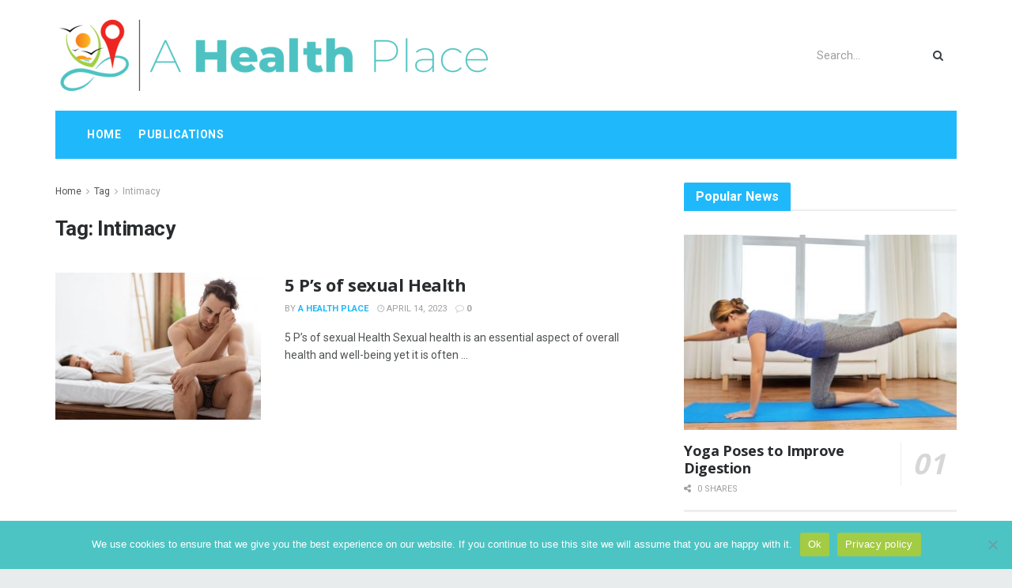

--- FILE ---
content_type: text/html; charset=utf-8
request_url: https://www.google.com/recaptcha/api2/aframe
body_size: 269
content:
<!DOCTYPE HTML><html><head><meta http-equiv="content-type" content="text/html; charset=UTF-8"></head><body><script nonce="WeHpOeVbfV3Kgmup4HlGgw">/** Anti-fraud and anti-abuse applications only. See google.com/recaptcha */ try{var clients={'sodar':'https://pagead2.googlesyndication.com/pagead/sodar?'};window.addEventListener("message",function(a){try{if(a.source===window.parent){var b=JSON.parse(a.data);var c=clients[b['id']];if(c){var d=document.createElement('img');d.src=c+b['params']+'&rc='+(localStorage.getItem("rc::a")?sessionStorage.getItem("rc::b"):"");window.document.body.appendChild(d);sessionStorage.setItem("rc::e",parseInt(sessionStorage.getItem("rc::e")||0)+1);localStorage.setItem("rc::h",'1769384099817');}}}catch(b){}});window.parent.postMessage("_grecaptcha_ready", "*");}catch(b){}</script></body></html>